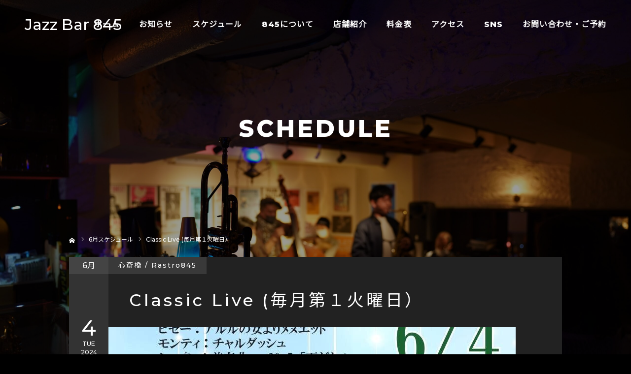

--- FILE ---
content_type: text/html; charset=UTF-8
request_url: https://jazz845.jp/schedule/classic-live-%E6%AF%8E%E6%9C%88%E7%AC%AC%EF%BC%91%E7%81%AB%E6%9B%9C%E6%97%A5%EF%BC%89/
body_size: 14401
content:
	 
	 
<!DOCTYPE html>
<html class="pc" lang="ja">
<head prefix="og: http://ogp.me/ns# fb: http://ogp.me/ns/fb#">
<meta charset="UTF-8">
<!--[if IE]><meta http-equiv="X-UA-Compatible" content="IE=edge"><![endif]-->
<meta name="viewport" content="width=device-width">
<meta name="format-detection" content="telephone=no">
<title>Classic Live (毎月第１火曜日） | Jazz Bar 845</title>
<meta name="description" content="難波・心斎橋のジャズバー">
<link rel="pingback" href="https://jazz845.jp/xmlrpc.php">
<meta name='robots' content='max-image-preview:large' />
<meta property="og:type" content="article">
<meta property="og:url" content="https://jazz845.jp/schedule/classic-live-%E6%AF%8E%E6%9C%88%E7%AC%AC%EF%BC%91%E7%81%AB%E6%9B%9C%E6%97%A5%EF%BC%89/">
<meta property="og:title" content="Classic Live (毎月第１火曜日） &#8211; Jazz Bar 845">
<meta property="og:description" content="難波・心斎橋のジャズバー">
<meta property="og:site_name" content="Jazz Bar 845">
<meta property="og:image" content="https://jazz845.jp/wp-content/uploads/2024/05/rastro-240604.jpg">
<meta property="og:image:secure_url" content="https://jazz845.jp/wp-content/uploads/2024/05/rastro-240604.jpg"> 
<meta property="og:image:width" content="826"> 
<meta property="og:image:height" content="1169">
<link rel="alternate" type="application/rss+xml" title="Jazz Bar 845 &raquo; フィード" href="https://jazz845.jp/feed/" />
<link rel="alternate" type="application/rss+xml" title="Jazz Bar 845 &raquo; コメントフィード" href="https://jazz845.jp/comments/feed/" />
<link rel="alternate" title="oEmbed (JSON)" type="application/json+oembed" href="https://jazz845.jp/wp-json/oembed/1.0/embed?url=https%3A%2F%2Fjazz845.jp%2Fschedule%2Fclassic-live-%25e6%25af%258e%25e6%259c%2588%25e7%25ac%25ac%25ef%25bc%2591%25e7%2581%25ab%25e6%259b%259c%25e6%2597%25a5%25ef%25bc%2589%2F" />
<link rel="alternate" title="oEmbed (XML)" type="text/xml+oembed" href="https://jazz845.jp/wp-json/oembed/1.0/embed?url=https%3A%2F%2Fjazz845.jp%2Fschedule%2Fclassic-live-%25e6%25af%258e%25e6%259c%2588%25e7%25ac%25ac%25ef%25bc%2591%25e7%2581%25ab%25e6%259b%259c%25e6%2597%25a5%25ef%25bc%2589%2F&#038;format=xml" />
<style id='wp-img-auto-sizes-contain-inline-css' type='text/css'>
img:is([sizes=auto i],[sizes^="auto," i]){contain-intrinsic-size:3000px 1500px}
/*# sourceURL=wp-img-auto-sizes-contain-inline-css */
</style>
<link rel='stylesheet' id='style-css' href='https://jazz845.jp/wp-content/themes/diva_tcd066/style.css?ver=1.5.2' type='text/css' media='all' />
<style id='wp-emoji-styles-inline-css' type='text/css'>

	img.wp-smiley, img.emoji {
		display: inline !important;
		border: none !important;
		box-shadow: none !important;
		height: 1em !important;
		width: 1em !important;
		margin: 0 0.07em !important;
		vertical-align: -0.1em !important;
		background: none !important;
		padding: 0 !important;
	}
/*# sourceURL=wp-emoji-styles-inline-css */
</style>
<style id='wp-block-library-inline-css' type='text/css'>
:root{--wp-block-synced-color:#7a00df;--wp-block-synced-color--rgb:122,0,223;--wp-bound-block-color:var(--wp-block-synced-color);--wp-editor-canvas-background:#ddd;--wp-admin-theme-color:#007cba;--wp-admin-theme-color--rgb:0,124,186;--wp-admin-theme-color-darker-10:#006ba1;--wp-admin-theme-color-darker-10--rgb:0,107,160.5;--wp-admin-theme-color-darker-20:#005a87;--wp-admin-theme-color-darker-20--rgb:0,90,135;--wp-admin-border-width-focus:2px}@media (min-resolution:192dpi){:root{--wp-admin-border-width-focus:1.5px}}.wp-element-button{cursor:pointer}:root .has-very-light-gray-background-color{background-color:#eee}:root .has-very-dark-gray-background-color{background-color:#313131}:root .has-very-light-gray-color{color:#eee}:root .has-very-dark-gray-color{color:#313131}:root .has-vivid-green-cyan-to-vivid-cyan-blue-gradient-background{background:linear-gradient(135deg,#00d084,#0693e3)}:root .has-purple-crush-gradient-background{background:linear-gradient(135deg,#34e2e4,#4721fb 50%,#ab1dfe)}:root .has-hazy-dawn-gradient-background{background:linear-gradient(135deg,#faaca8,#dad0ec)}:root .has-subdued-olive-gradient-background{background:linear-gradient(135deg,#fafae1,#67a671)}:root .has-atomic-cream-gradient-background{background:linear-gradient(135deg,#fdd79a,#004a59)}:root .has-nightshade-gradient-background{background:linear-gradient(135deg,#330968,#31cdcf)}:root .has-midnight-gradient-background{background:linear-gradient(135deg,#020381,#2874fc)}:root{--wp--preset--font-size--normal:16px;--wp--preset--font-size--huge:42px}.has-regular-font-size{font-size:1em}.has-larger-font-size{font-size:2.625em}.has-normal-font-size{font-size:var(--wp--preset--font-size--normal)}.has-huge-font-size{font-size:var(--wp--preset--font-size--huge)}.has-text-align-center{text-align:center}.has-text-align-left{text-align:left}.has-text-align-right{text-align:right}.has-fit-text{white-space:nowrap!important}#end-resizable-editor-section{display:none}.aligncenter{clear:both}.items-justified-left{justify-content:flex-start}.items-justified-center{justify-content:center}.items-justified-right{justify-content:flex-end}.items-justified-space-between{justify-content:space-between}.screen-reader-text{border:0;clip-path:inset(50%);height:1px;margin:-1px;overflow:hidden;padding:0;position:absolute;width:1px;word-wrap:normal!important}.screen-reader-text:focus{background-color:#ddd;clip-path:none;color:#444;display:block;font-size:1em;height:auto;left:5px;line-height:normal;padding:15px 23px 14px;text-decoration:none;top:5px;width:auto;z-index:100000}html :where(.has-border-color){border-style:solid}html :where([style*=border-top-color]){border-top-style:solid}html :where([style*=border-right-color]){border-right-style:solid}html :where([style*=border-bottom-color]){border-bottom-style:solid}html :where([style*=border-left-color]){border-left-style:solid}html :where([style*=border-width]){border-style:solid}html :where([style*=border-top-width]){border-top-style:solid}html :where([style*=border-right-width]){border-right-style:solid}html :where([style*=border-bottom-width]){border-bottom-style:solid}html :where([style*=border-left-width]){border-left-style:solid}html :where(img[class*=wp-image-]){height:auto;max-width:100%}:where(figure){margin:0 0 1em}html :where(.is-position-sticky){--wp-admin--admin-bar--position-offset:var(--wp-admin--admin-bar--height,0px)}@media screen and (max-width:600px){html :where(.is-position-sticky){--wp-admin--admin-bar--position-offset:0px}}

/*# sourceURL=wp-block-library-inline-css */
</style><style id='global-styles-inline-css' type='text/css'>
:root{--wp--preset--aspect-ratio--square: 1;--wp--preset--aspect-ratio--4-3: 4/3;--wp--preset--aspect-ratio--3-4: 3/4;--wp--preset--aspect-ratio--3-2: 3/2;--wp--preset--aspect-ratio--2-3: 2/3;--wp--preset--aspect-ratio--16-9: 16/9;--wp--preset--aspect-ratio--9-16: 9/16;--wp--preset--color--black: #000000;--wp--preset--color--cyan-bluish-gray: #abb8c3;--wp--preset--color--white: #ffffff;--wp--preset--color--pale-pink: #f78da7;--wp--preset--color--vivid-red: #cf2e2e;--wp--preset--color--luminous-vivid-orange: #ff6900;--wp--preset--color--luminous-vivid-amber: #fcb900;--wp--preset--color--light-green-cyan: #7bdcb5;--wp--preset--color--vivid-green-cyan: #00d084;--wp--preset--color--pale-cyan-blue: #8ed1fc;--wp--preset--color--vivid-cyan-blue: #0693e3;--wp--preset--color--vivid-purple: #9b51e0;--wp--preset--gradient--vivid-cyan-blue-to-vivid-purple: linear-gradient(135deg,rgb(6,147,227) 0%,rgb(155,81,224) 100%);--wp--preset--gradient--light-green-cyan-to-vivid-green-cyan: linear-gradient(135deg,rgb(122,220,180) 0%,rgb(0,208,130) 100%);--wp--preset--gradient--luminous-vivid-amber-to-luminous-vivid-orange: linear-gradient(135deg,rgb(252,185,0) 0%,rgb(255,105,0) 100%);--wp--preset--gradient--luminous-vivid-orange-to-vivid-red: linear-gradient(135deg,rgb(255,105,0) 0%,rgb(207,46,46) 100%);--wp--preset--gradient--very-light-gray-to-cyan-bluish-gray: linear-gradient(135deg,rgb(238,238,238) 0%,rgb(169,184,195) 100%);--wp--preset--gradient--cool-to-warm-spectrum: linear-gradient(135deg,rgb(74,234,220) 0%,rgb(151,120,209) 20%,rgb(207,42,186) 40%,rgb(238,44,130) 60%,rgb(251,105,98) 80%,rgb(254,248,76) 100%);--wp--preset--gradient--blush-light-purple: linear-gradient(135deg,rgb(255,206,236) 0%,rgb(152,150,240) 100%);--wp--preset--gradient--blush-bordeaux: linear-gradient(135deg,rgb(254,205,165) 0%,rgb(254,45,45) 50%,rgb(107,0,62) 100%);--wp--preset--gradient--luminous-dusk: linear-gradient(135deg,rgb(255,203,112) 0%,rgb(199,81,192) 50%,rgb(65,88,208) 100%);--wp--preset--gradient--pale-ocean: linear-gradient(135deg,rgb(255,245,203) 0%,rgb(182,227,212) 50%,rgb(51,167,181) 100%);--wp--preset--gradient--electric-grass: linear-gradient(135deg,rgb(202,248,128) 0%,rgb(113,206,126) 100%);--wp--preset--gradient--midnight: linear-gradient(135deg,rgb(2,3,129) 0%,rgb(40,116,252) 100%);--wp--preset--font-size--small: 13px;--wp--preset--font-size--medium: 20px;--wp--preset--font-size--large: 36px;--wp--preset--font-size--x-large: 42px;--wp--preset--spacing--20: 0.44rem;--wp--preset--spacing--30: 0.67rem;--wp--preset--spacing--40: 1rem;--wp--preset--spacing--50: 1.5rem;--wp--preset--spacing--60: 2.25rem;--wp--preset--spacing--70: 3.38rem;--wp--preset--spacing--80: 5.06rem;--wp--preset--shadow--natural: 6px 6px 9px rgba(0, 0, 0, 0.2);--wp--preset--shadow--deep: 12px 12px 50px rgba(0, 0, 0, 0.4);--wp--preset--shadow--sharp: 6px 6px 0px rgba(0, 0, 0, 0.2);--wp--preset--shadow--outlined: 6px 6px 0px -3px rgb(255, 255, 255), 6px 6px rgb(0, 0, 0);--wp--preset--shadow--crisp: 6px 6px 0px rgb(0, 0, 0);}:where(.is-layout-flex){gap: 0.5em;}:where(.is-layout-grid){gap: 0.5em;}body .is-layout-flex{display: flex;}.is-layout-flex{flex-wrap: wrap;align-items: center;}.is-layout-flex > :is(*, div){margin: 0;}body .is-layout-grid{display: grid;}.is-layout-grid > :is(*, div){margin: 0;}:where(.wp-block-columns.is-layout-flex){gap: 2em;}:where(.wp-block-columns.is-layout-grid){gap: 2em;}:where(.wp-block-post-template.is-layout-flex){gap: 1.25em;}:where(.wp-block-post-template.is-layout-grid){gap: 1.25em;}.has-black-color{color: var(--wp--preset--color--black) !important;}.has-cyan-bluish-gray-color{color: var(--wp--preset--color--cyan-bluish-gray) !important;}.has-white-color{color: var(--wp--preset--color--white) !important;}.has-pale-pink-color{color: var(--wp--preset--color--pale-pink) !important;}.has-vivid-red-color{color: var(--wp--preset--color--vivid-red) !important;}.has-luminous-vivid-orange-color{color: var(--wp--preset--color--luminous-vivid-orange) !important;}.has-luminous-vivid-amber-color{color: var(--wp--preset--color--luminous-vivid-amber) !important;}.has-light-green-cyan-color{color: var(--wp--preset--color--light-green-cyan) !important;}.has-vivid-green-cyan-color{color: var(--wp--preset--color--vivid-green-cyan) !important;}.has-pale-cyan-blue-color{color: var(--wp--preset--color--pale-cyan-blue) !important;}.has-vivid-cyan-blue-color{color: var(--wp--preset--color--vivid-cyan-blue) !important;}.has-vivid-purple-color{color: var(--wp--preset--color--vivid-purple) !important;}.has-black-background-color{background-color: var(--wp--preset--color--black) !important;}.has-cyan-bluish-gray-background-color{background-color: var(--wp--preset--color--cyan-bluish-gray) !important;}.has-white-background-color{background-color: var(--wp--preset--color--white) !important;}.has-pale-pink-background-color{background-color: var(--wp--preset--color--pale-pink) !important;}.has-vivid-red-background-color{background-color: var(--wp--preset--color--vivid-red) !important;}.has-luminous-vivid-orange-background-color{background-color: var(--wp--preset--color--luminous-vivid-orange) !important;}.has-luminous-vivid-amber-background-color{background-color: var(--wp--preset--color--luminous-vivid-amber) !important;}.has-light-green-cyan-background-color{background-color: var(--wp--preset--color--light-green-cyan) !important;}.has-vivid-green-cyan-background-color{background-color: var(--wp--preset--color--vivid-green-cyan) !important;}.has-pale-cyan-blue-background-color{background-color: var(--wp--preset--color--pale-cyan-blue) !important;}.has-vivid-cyan-blue-background-color{background-color: var(--wp--preset--color--vivid-cyan-blue) !important;}.has-vivid-purple-background-color{background-color: var(--wp--preset--color--vivid-purple) !important;}.has-black-border-color{border-color: var(--wp--preset--color--black) !important;}.has-cyan-bluish-gray-border-color{border-color: var(--wp--preset--color--cyan-bluish-gray) !important;}.has-white-border-color{border-color: var(--wp--preset--color--white) !important;}.has-pale-pink-border-color{border-color: var(--wp--preset--color--pale-pink) !important;}.has-vivid-red-border-color{border-color: var(--wp--preset--color--vivid-red) !important;}.has-luminous-vivid-orange-border-color{border-color: var(--wp--preset--color--luminous-vivid-orange) !important;}.has-luminous-vivid-amber-border-color{border-color: var(--wp--preset--color--luminous-vivid-amber) !important;}.has-light-green-cyan-border-color{border-color: var(--wp--preset--color--light-green-cyan) !important;}.has-vivid-green-cyan-border-color{border-color: var(--wp--preset--color--vivid-green-cyan) !important;}.has-pale-cyan-blue-border-color{border-color: var(--wp--preset--color--pale-cyan-blue) !important;}.has-vivid-cyan-blue-border-color{border-color: var(--wp--preset--color--vivid-cyan-blue) !important;}.has-vivid-purple-border-color{border-color: var(--wp--preset--color--vivid-purple) !important;}.has-vivid-cyan-blue-to-vivid-purple-gradient-background{background: var(--wp--preset--gradient--vivid-cyan-blue-to-vivid-purple) !important;}.has-light-green-cyan-to-vivid-green-cyan-gradient-background{background: var(--wp--preset--gradient--light-green-cyan-to-vivid-green-cyan) !important;}.has-luminous-vivid-amber-to-luminous-vivid-orange-gradient-background{background: var(--wp--preset--gradient--luminous-vivid-amber-to-luminous-vivid-orange) !important;}.has-luminous-vivid-orange-to-vivid-red-gradient-background{background: var(--wp--preset--gradient--luminous-vivid-orange-to-vivid-red) !important;}.has-very-light-gray-to-cyan-bluish-gray-gradient-background{background: var(--wp--preset--gradient--very-light-gray-to-cyan-bluish-gray) !important;}.has-cool-to-warm-spectrum-gradient-background{background: var(--wp--preset--gradient--cool-to-warm-spectrum) !important;}.has-blush-light-purple-gradient-background{background: var(--wp--preset--gradient--blush-light-purple) !important;}.has-blush-bordeaux-gradient-background{background: var(--wp--preset--gradient--blush-bordeaux) !important;}.has-luminous-dusk-gradient-background{background: var(--wp--preset--gradient--luminous-dusk) !important;}.has-pale-ocean-gradient-background{background: var(--wp--preset--gradient--pale-ocean) !important;}.has-electric-grass-gradient-background{background: var(--wp--preset--gradient--electric-grass) !important;}.has-midnight-gradient-background{background: var(--wp--preset--gradient--midnight) !important;}.has-small-font-size{font-size: var(--wp--preset--font-size--small) !important;}.has-medium-font-size{font-size: var(--wp--preset--font-size--medium) !important;}.has-large-font-size{font-size: var(--wp--preset--font-size--large) !important;}.has-x-large-font-size{font-size: var(--wp--preset--font-size--x-large) !important;}
/*# sourceURL=global-styles-inline-css */
</style>

<style id='classic-theme-styles-inline-css' type='text/css'>
/*! This file is auto-generated */
.wp-block-button__link{color:#fff;background-color:#32373c;border-radius:9999px;box-shadow:none;text-decoration:none;padding:calc(.667em + 2px) calc(1.333em + 2px);font-size:1.125em}.wp-block-file__button{background:#32373c;color:#fff;text-decoration:none}
/*# sourceURL=/wp-includes/css/classic-themes.min.css */
</style>
<link rel='stylesheet' id='contact-form-7-css' href='https://jazz845.jp/wp-content/plugins/contact-form-7/includes/css/styles.css?ver=5.8.2' type='text/css' media='all' />
<link rel='stylesheet' id='whats-new-style-css' href='https://jazz845.jp/wp-content/plugins/whats-new-genarator/whats-new.css?ver=2.0.2' type='text/css' media='all' />
<!--n2css--><script type="text/javascript" src="https://jazz845.jp/wp-includes/js/jquery/jquery.min.js?ver=3.7.1" id="jquery-core-js"></script>
<script type="text/javascript" src="https://jazz845.jp/wp-includes/js/jquery/jquery-migrate.min.js?ver=3.4.1" id="jquery-migrate-js"></script>
<link rel="https://api.w.org/" href="https://jazz845.jp/wp-json/" /><link rel="canonical" href="https://jazz845.jp/schedule/classic-live-%e6%af%8e%e6%9c%88%e7%ac%ac%ef%bc%91%e7%81%ab%e6%9b%9c%e6%97%a5%ef%bc%89/" />
<link rel='shortlink' href='https://jazz845.jp/?p=2969' />

<link rel="stylesheet" href="https://jazz845.jp/wp-content/themes/diva_tcd066/css/design-plus.css?ver=1.5.2">
<link rel="stylesheet" href="https://jazz845.jp/wp-content/themes/diva_tcd066/css/sns-botton.css?ver=1.5.2">
<link rel="stylesheet" media="screen and (max-width:1230px)" href="https://jazz845.jp/wp-content/themes/diva_tcd066/css/responsive.css?ver=1.5.2">
<link rel="stylesheet" media="screen and (max-width:1230px)" href="https://jazz845.jp/wp-content/themes/diva_tcd066/css/footer-bar.css?ver=1.5.2">

<script src="https://jazz845.jp/wp-content/themes/diva_tcd066/js/jquery.easing.1.4.js?ver=1.5.2"></script>
<script src="https://jazz845.jp/wp-content/themes/diva_tcd066/js/jscript.js?ver=1.5.2"></script>
<script src="https://jazz845.jp/wp-content/themes/diva_tcd066/js/comment.js?ver=1.5.2"></script>
<script src="https://jazz845.jp/wp-content/themes/diva_tcd066/js/header_fix.js?ver=1.5.2"></script>

<style type="text/css">

body, input, textarea { font-family: "Segoe UI", Verdana, "游ゴシック", YuGothic, "Hiragino Kaku Gothic ProN", Meiryo, sans-serif; }

.rich_font, .p-vertical { font-family: "Hiragino Sans", "ヒラギノ角ゴ ProN", "Hiragino Kaku Gothic ProN", "游ゴシック", YuGothic, "メイリオ", Meiryo, sans-serif; font-weight:500; }

.rich_font_type1 { font-family: Arial, "Hiragino Kaku Gothic ProN", "ヒラギノ角ゴ ProN W3", "メイリオ", Meiryo, sans-serif; }
.rich_font_type2 { font-family: "Hiragino Sans", "ヒラギノ角ゴ ProN", "Hiragino Kaku Gothic ProN", "游ゴシック", YuGothic, "メイリオ", Meiryo, sans-serif; font-weight:500; }
.rich_font_type3 { font-family: "Times New Roman" , "游明朝" , "Yu Mincho" , "游明朝体" , "YuMincho" , "ヒラギノ明朝 Pro W3" , "Hiragino Mincho Pro" , "HiraMinProN-W3" , "HGS明朝E" , "ＭＳ Ｐ明朝" , "MS PMincho" , serif; font-weight:500; }

#header_image_for_404 .headline { font-family: "Times New Roman" , "游明朝" , "Yu Mincho" , "游明朝体" , "YuMincho" , "ヒラギノ明朝 Pro W3" , "Hiragino Mincho Pro" , "HiraMinProN-W3" , "HGS明朝E" , "ＭＳ Ｐ明朝" , "MS PMincho" , serif; font-weight:500; }


body { background:#000000; }
#page_header .overlay { background:rgba(0,0,0,0.4); }
#container:after { background:url(https://jazz845.jp/wp-content/uploads/2022/03/DSC01338-min-scaled.jpg) no-repeat center top; background-size:cover; }
@media screen and (max-width:1230px) {
  #container:after { background:none; }
  #page_header_mobile { background:url(https://jazz845.jp/wp-content/uploads/2022/03/DSC01338-min-scaled.jpg) no-repeat center top; background-size:cover; }
}
@media screen and (max-width:600px) {
  #page_header_mobile { background:url(https://jazz845.jp/wp-content/uploads/2022/03/DSC01338-min-scaled.jpg) no-repeat center top; background-size:cover; }
}
#page_header #page_title { font-size:48px; color:#FFFFFF; }
#event_single #event_date, #event_archive_list .event_date { background:#333333; color:#FFFFFF; }
#event_single #event_date .month { background:#444444; }
#event_category span, #event_archive_list .event_category span { background:rgba(68,68,68,0.7); color:#FFFFFF; }
a.event_button { background:#444444; color:#FFFFFF; }
a.event_button:hover, a.event_button.active { background:#007270; color:#FFFFFF; }
#event_title { font-size:34px; }
#event_single .post_content, #spec_field { font-size:16px; }
#spec_field { border-color:#444444; }
#event_list .headline { font-size:18px; }
#event_archive_header, #event_archive_category, #event_archive_list .item, #event_archive_list .data { border-color:#000000;  }
#event_archive_list:before { background-color:#000000; }
#event_archive_list .title a { color:#FFFFFF; }
#event_archive_list .excerpt { color:#999999;  }
@media screen and (max-width:950px) {
  #page_header #page_title { font-size:32px; }
  #event_title { font-size:16px; }
  #event_single .post_content, #spec_field { font-size:12px; }
  #event_list .headline { font-size:16px; }
}

.author_profile a.avatar img, .animate_image img {
  width:100%; height:auto;
  -webkit-transition: transform  0.75s ease;
  transition: transform  0.75s ease;
}
.author_profile a.avatar:hover img, .animate_image:hover img {
  -webkit-transform: scale(1.2);
  transform: scale(1.2);
}


.main_color, #submit_comment, #comment_textarea textarea, #guest_info input, #trackback_url_area input,
.page_navi a, .page_navi a:hover, .page_navi span, .c-pw__box-input, .c-pw__btn.c-pw__btn--submit {
  background-color: #222222 !important;
}
.comment {
  border-color: #222222 !important;
}

.collapse_category_list li a:before {
  border-color: transparent transparent transparent #222222;
}

.slider_nav .swiper-slide-active, .slider_nav .swiper-slide:hover {
  box-shadow:inset 0 0 0 5px #222222;
}

#p_readmore .button, .p-dropdown__title, .p-dropdown__list li a, .author_profile, #post_meta_bottom, #wp-calendar td a,
#next_prev_post a, #related_post .headline, #comment_headline, #comment_tab a, #comment_tab p, .comment, .comment_form_wrapper, .tcd_category_list a,
#recent_news .item a, #news_archive .item .link, #gallery_archive .link, #footer_slider, .footer_slider .title a, .mobile #event_single_list .headline,
.styled_post_list2 li, #access_data_list, .mobile body.light_color .page_navi a, #recent_news .headline, #post_pagination a, #post_pagination p, .c-pw__box, .c-pw__btn, .google_search form, .widget_search form {
  background-color: #02557d !important;
}

.post_content blockquote, .comment_form_wrapper,
.google_search form, .widget_search form {
  border-color: #02557d !important;
}

#recent_news .item a:hover, #news_archive .item .link:hover, #gallery_archive .link:hover {
  background-color: #baa507 !important;
}

#return_top a:hover, .next_page_link a:hover, .collapse_category_list li a:hover .count, .pb_spec_table_button a:hover,
#wp-calendar td a:hover, #wp-calendar #prev a:hover, #wp-calendar #next a:hover, .mobile #global_menu li a:hover, #mobile_menu .close_button:hover,
#post_pagination p, .page_navi a:hover, .page_navi span.current, .tcd_user_profile_widget .button a:hover, #submit_comment:hover,
#header_slider .slick-dots button:hover::before, #header_slider .slick-dots .slick-active button::before, #previous_next_page a:hover, #next_prev_post a:hover,
#post_pagination a:hover, #slide_menu a span.count, .tcdw_custom_drop_menu a:hover, #p_readmore .button:hover, #comment_tab a:hover,
.tcd_category_list li a:hover .count, .widget_tab_post_list_button a:hover, #author_list_page .archive_button a:hover, .footer_slider .title a:hover,
.p-dropdown__title:hover, .p-dropdown__list li a:hover, .tcd_category_list a:hover, #comment_tab li.active a, #comment_header #comment_closed p,
.event_list_widget .main_link:hover .link, .mobile body.light_color .page_navi a:hover, .c-pw__btn--submit:hover, .c-pw__btn:hover {
  background-color: #007270 !important;
}

#comment_tab a:hover, #comment_tab li.active a, #comment_header #comment_closed p, #comment_textarea textarea:focus, #guest_info input:focus,
#post_pagination a:hover, .tcdw_custom_drop_menu a:hover, #comment_textarea textarea:focus, #guest_info input:focus, .widget_tab_post_list_button a:hover,
#post_pagination p, .page_navi span.current {
  border-color: #007270 !important;
}

#comment_tab li.active a:after, #comment_header #comment_closed p:after {
  border-color:#007270 transparent transparent transparent;
}

body, a {
  color: #FFFFFF;
}
.mobile #blog_archive .title a, #post_pagination a, #post_pagination p {
  color: #FFFFFF !important;
}

#searchform .submit_button:before, #searchform #s {
  color: #FFFFFF;
}

.post_content a, .custom-html-widget a {
  color: #04a2ce;
}

#bread_crumb li, #bread_crumb li.home a:after, #bread_crumb li a {
  color: #FFFFFF;
}

a:hover, #bread_crumb li.home a:hover:after, .tcd_category_list li a:hover, #footer_social_link li a:hover:before, .author_profile .author_link li a:hover:before, #bread_crumb a:hover, #event_archive_list .title a:hover .post_content a:hover, .cardlink_title a:hover, #searchform .submit_button:hover:before {
  color:#888888;
}

.mobile #blog_archive .title a:hover, #post_meta_top a:hover, #blog_archive .meta a:hover {
  color:#888888 !important;
}

.pc #global_menu a, .pc .home #global_menu > ul > li.current-menu-item > a {
  color: #FFFFFF !important;
}
.pc #global_menu a:hover, .pc #global_menu > ul > li.active > a, .pc #global_menu > ul > li.current-menu-item > a, .pc .home #global_menu > ul > li.current-menu-item > a:hover {
  color: #888888 !important;
}
.pc #global_menu ul ul a {
  color: #FFFFFF !important; background-color: #222222 !important;
}
.pc #global_menu ul ul a:hover {
  color: #FFFFFF !important; background-color: #004344 !important;
}

.mobile .main_color, .mobile .page_navi {
  background:#000000 !important;
}
#footer_bottom {
  background:rgba(0,0,0,1);
  color: #FFFFFF;
}
#footer_bottom a {
  color: #FFFFFF;
}
#footer_bottom a:hover {
  color: #888888;
}
.mobile #copyright {
  background:#000000 !important;
  color: #FFFFFF;
}
@media screen and (max-width:1230px) {
  #footer_bottom { background:#111111; }
}

.pc .header_fix #header {
  background:rgba(34,34,34,1);
}
.pc .header_fix #header:hover {
  background:rgba(34,34,34,1);
}
#header_logo a, .pc .header_fix #global_menu > ul > li > a, .pc .home.header_fix #global_menu > ul > li.current-menu-item > a {
  color:#FFFFFF;
}
#header_logo a:hover, .pc .header_fix #global_menu > ul > li > a:hover, .pc .header_fix #global_menu > ul > li.current-menu-item > a {
  color:#888888;
}
.mobile #header {
  -webkit-transition: all 0.3s ease-in-out; transition: all 0.3s ease-in-out;
  background:rgba(0,0,0,1);
}
.mobile #header:hover {
  background:rgba(0,0,0,1);
}
.mobile #header a, .mobile #menu_button {
  color:#FFFFFF;
}
.mobile #header a:hover, .mobile #menu_button:hover {
  color:#888888;
}
.style2a {
  border-bottom-color: #FFFFFF !important;
}
.style2b {
  background-color: #baa507 !important; color:#FFFFFF !important; color: #fff !important;
}
.style3b {
  border-color: #baa507 !important; background-color: #baa507; border-top-color: #000 !important; color: #FFFFFF !important;
}
.style4a {
  border-left-color: #FFFFFF !important;
}
.style4b {
  border-left-color: #FFFFFF !important; background-color: transparent!important;
}
.style4b:after {
  border-color: #02557d !important;
}
.style5a, .well, .well3 {
  color: #000;
}
.post_content table:not(.pb_simple_table) th {
  background-color: #02557d !important;
}
.post_content td, .post_content th {
  border-color: #baa507 !important;
}

#site_wrap { display:none; }
#site_loader_overlay {
  background: #fff;
  opacity: 1;
  position: fixed;
  top: 0px;
  left: 0px;
  width: 100%;
  height: 100%;
  width: 100vw;
  height: 100vh;
  z-index: 99999;
}
#site_loader_animation {
  width: 100%;
  min-width: 160px;
  font-size: 16px;
  text-align: center;
  position: fixed;
  top: 50%;
  left: 0;
  opacity: 0;
  -ms-filter: "progid:DXImageTransform.Microsoft.Alpha(Opacity=0)";
  filter: alpha(opacity=0);
  -webkit-animation: loading-dots-fadein .5s linear forwards;
  -moz-animation: loading-dots-fadein .5s linear forwards;
  -o-animation: loading-dots-fadein .5s linear forwards;
  -ms-animation: loading-dots-fadein .5s linear forwards;
  animation: loading-dots-fadein .5s linear forwards;
}
#site_loader_animation i {
  width: .5em;
  height: .5em;
  display: inline-block;
  vertical-align: middle;
  background: #e0e0e0;
  -webkit-border-radius: 50%;
  border-radius: 50%;
  margin: 0 .25em;
  background: #02557d;
  -webkit-animation: loading-dots-middle-dots .5s linear infinite;
  -moz-animation: loading-dots-middle-dots .5s linear infinite;
  -ms-animation: loading-dots-middle-dots .5s linear infinite;
  -o-animation: loading-dots-middle-dots .5s linear infinite;
  animation: loading-dots-middle-dots .5s linear infinite;
}
#site_loader_animation i:first-child {
  -webkit-animation: loading-dots-first-dot .5s infinite;
  -moz-animation: loading-dots-first-dot .5s linear infinite;
  -ms-animation: loading-dots-first-dot .5s linear infinite;
  -o-animation: loading-dots-first-dot .5s linear infinite;
  animation: loading-dots-first-dot .5s linear infinite;
  -ms-filter: "progid:DXImageTransform.Microsoft.Alpha(Opacity=0)";
  opacity: 0;
  filter: alpha(opacity=0);
  -webkit-transform: translate(-1em);
  -moz-transform: translate(-1em);
  -ms-transform: translate(-1em);
  -o-transform: translate(-1em);
  transform: translate(-1em);
}
#site_loader_animation i:last-child {
  -webkit-animation: loading-dots-last-dot .5s linear infinite;
  -moz-animation: loading-dots-last-dot .5s linear infinite;
  -ms-animation: loading-dots-last-dot .5s linear infinite;
  -o-animation: loading-dots-last-dot .5s linear infinite;
  animation: loading-dots-last-dot .5s linear infinite;
}
@-webkit-keyframes loading-dots-fadein{100%{opacity:1;-ms-filter:none;filter:none}}
@-moz-keyframes loading-dots-fadein{100%{opacity:1;-ms-filter:none;filter:none}}
@-o-keyframes loading-dots-fadein{100%{opacity:1;-ms-filter:none;filter:none}}
@keyframes loading-dots-fadein{100%{opacity:1;-ms-filter:none;filter:none}}
@-webkit-keyframes loading-dots-first-dot{100%{-webkit-transform:translate(1em);-moz-transform:translate(1em);-o-transform:translate(1em);-ms-transform:translate(1em);transform:translate(1em);opacity:1;-ms-filter:none;filter:none}}
@-moz-keyframes loading-dots-first-dot{100%{-webkit-transform:translate(1em);-moz-transform:translate(1em);-o-transform:translate(1em);-ms-transform:translate(1em);transform:translate(1em);opacity:1;-ms-filter:none;filter:none}}
@-o-keyframes loading-dots-first-dot{100%{-webkit-transform:translate(1em);-moz-transform:translate(1em);-o-transform:translate(1em);-ms-transform:translate(1em);transform:translate(1em);opacity:1;-ms-filter:none;filter:none}}
@keyframes loading-dots-first-dot{100%{-webkit-transform:translate(1em);-moz-transform:translate(1em);-o-transform:translate(1em);-ms-transform:translate(1em);transform:translate(1em);opacity:1;-ms-filter:none;filter:none}}
@-webkit-keyframes loading-dots-middle-dots{100%{-webkit-transform:translate(1em);-moz-transform:translate(1em);-o-transform:translate(1em);-ms-transform:translate(1em);transform:translate(1em)}}
@-moz-keyframes loading-dots-middle-dots{100%{-webkit-transform:translate(1em);-moz-transform:translate(1em);-o-transform:translate(1em);-ms-transform:translate(1em);transform:translate(1em)}}
@-o-keyframes loading-dots-middle-dots{100%{-webkit-transform:translate(1em);-moz-transform:translate(1em);-o-transform:translate(1em);-ms-transform:translate(1em);transform:translate(1em)}}
@keyframes loading-dots-middle-dots{100%{-webkit-transform:translate(1em);-moz-transform:translate(1em);-o-transform:translate(1em);-ms-transform:translate(1em);transform:translate(1em)}}
@-webkit-keyframes loading-dots-last-dot{100%{-webkit-transform:translate(2em);-moz-transform:translate(2em);-o-transform:translate(2em);-ms-transform:translate(2em);transform:translate(2em);opacity:0;-ms-filter:"progid:DXImageTransform.Microsoft.Alpha(Opacity=0)";filter:alpha(opacity=0)}}
@-moz-keyframes loading-dots-last-dot{100%{-webkit-transform:translate(2em);-moz-transform:translate(2em);-o-transform:translate(2em);-ms-transform:translate(2em);transform:translate(2em);opacity:0;-ms-filter:"progid:DXImageTransform.Microsoft.Alpha(Opacity=0)";filter:alpha(opacity=0)}}
@-o-keyframes loading-dots-last-dot{100%{-webkit-transform:translate(2em);-moz-transform:translate(2em);-o-transform:translate(2em);-ms-transform:translate(2em);transform:translate(2em);opacity:0;-ms-filter:"progid:DXImageTransform.Microsoft.Alpha(Opacity=0)";filter:alpha(opacity=0)}}
@keyframes loading-dots-last-dot{100%{-webkit-transform:translate(2em);-moz-transform:translate(2em);-o-transform:translate(2em);-ms-transform:translate(2em);transform:translate(2em);opacity:0;-ms-filter:"progid:DXImageTransform.Microsoft.Alpha(Opacity=0)";filter:alpha(opacity=0)}}
@media only screen and (max-width: 767px) {
  #site_loader_animation i  { width: 0.25em; height: 0.25em; margin: 0 0.125em; }
}



</style>



		<style type="text/css" id="wp-custom-css">
			*,
.rich_font_type1,
.rich_font_type2,
#header_image_for_404 .headline{
	font-family:'Montserrat',"Noto Sans JP","Yu Gothic", "游ゴシック", YuGothic, "游ゴシック体", "ヒラギノ角ゴ Pro W3",'Hiragino Kaku Gothic Pro W3','Hiragino Kaku Gothic ProN',Meiryo,sans-serif;
	scroll-behavior: smooth;
}
#page_header #page_title span{
	font-size: 1.5em;
}
#event_archive_list .data_inner{
	padding: 0 24px;
	top:50%;
}
#event_archive_list .title{
	line-height:1.4;
	font-size: 22px;
}
.post_content a, .custom-html-widget a{
	color: #DD9933;
}
.name{
	font-size:1.5em;
}
.subname{
	font-size:.5em;
}
.rich_font_type1,
.rich_font_type2{
	font-weight: 600;
	letter-spacing: 5px;
}
.pc #global_menu > ul > li > a{
	font-size: 1rem;
	font-weight: 600;
	letter-spacing: 1px;
}

.pc #global_menu ul ul{
	width: 180px;
}
.pc #global_menu ul ul a{
	width: 210px;
}

#event_archive_category li a,
#event_category span, #event_archive_list .event_category span{
	letter-spacing: 2px;
}
.col6{
	width: 48%;
	float: left;
}
.first{
	margin: 0;
}
.charge{
	position: relative;
	bottom: 65px;
	color:#fff;
	line-height: 1.2;
	z-index: 9999;
}
.c-title span{
	font-size: 8px;
}
.table-c{
	background: #baa507;
	padding: 1.2% 1% 1.8%;
}

.join-c,
.viewing-c{
	display: none;
	background: #baa507;
	width: 100%;
	float: left;
	padding: 1.2% 1% 1.8%;
}
.viewing-c{
	display: none;
}
.join-c{
	background: #02557D;
}
.music-c{
	background: #02557D;
	padding: 1.2% 1.01% 1.8%;
}
.c-title{
	font-size: 14px;
	text-align: center;
}
.post_content li, .post_content dt, .post_content dd{
	line-height: 1.5;
}

.wpcf7{
	background: Transparent;
	color: #fff;
	border: none;
}
.post_content .wpcf7 table:not(.pb_simple_table) th{
	background: Transparent!important;
}
.wpcf7 th,
.wpcf7 td{
	vertical-align: middle;
	border: 1px solid #999!important;
}
.simcal-event-details,
.simcal-tooltip-content{
	color: #444
}
@media screen and (max-width:950px){
	.charge{
		bottom: 65px;
	}
}
@media screen and (max-width:768px){
	.col6{
		width: 100%;
	}
	.charge .col6{
		width: 48%;
		float: left;
	}
	.charge{
		bottom: 64px;
	}
	.table-c,
	.music-c{
		letter-spacing: 0;
	}
}
@media screen and (min-width:701px){
	.sp,
	.member{ display:none }
	.post-charge .table-c,
	.post-charge .join-c,
	.post-charge .viewing-c,
	.post-charge .music-c{
		width: 48%;
		margin-top:18px;
		float: left;
	}
	.post_content .card span{
		line-height: 1.8;
	}

	
	.morh{
		display: inline;
		background: #444;
		padding: 3px 8px 2px;
	}
	.host{
		padding-left:8px;
		font-size: 13px;
	}
	.post-charge .c-title{
		font-size:21px;
		font-weight: bold;
		line-height: 1.4;
		letter-spacing: 1px;
		margin: 0;
	}
	.post-charge .c-title span{
		font-size:18px;
	}
}


/***** コンタクトフォーム *****/
.wpcf7{
	background:none;
	border:none;
}
.table-contactform7{
  overflow: hidden;
table-layout: fixed;
}
.wpcf7-list-item{
	margin: 0;
}
.required-contactform7{
  padding:5px 10px;
  background: #DD9933;
  color: #fff;
  border-radius: 3px;
	margin-right: 8px;
}
 
.unrequired-contactform7{
  padding: 5px 10px;
  background: #BDBDBD;
  color: #fff;
  border-radius: 3px;
	margin-right: 8px;
}
 
.table-contactform7 th{
  font-weight:bold;
	text-align:left;
	vertical-align:top;
}
 
.table-contactform7 input,
.table-contactform7 textarea{
  max-width: 95% !important;
  margin: 5px 10px 10px 5px;
}
 
.address-100 input{
  max-width: 90% !important;
  margin: 5px 10px 10px 5px;
}
 
.message-100 textarea{
  width: 100%;
  margin: 5px 10px 10px 5px;
}
 
@media screen and (min-width: 900px){
  .table-contactform7 th{
		padding-top:16px;
    width:30%;
  }
    }
     
@media screen and (max-width: 900px){
.table-contactform7{
  display:block;
}     
       
  .table-contactform7 tbody,
  .table-contactform7 tr{
    display: block;
    width: 100%;
  }
  .table-contactform7 th{
  width:100%;
  display:block;
	padding:20px 5px;
  margin: 0 auto;
  border:none;
}
.table-contactform7 td{
  display: list-item;
  list-style-type:none;
  margin:0;
  padding:0;
  width: 100%;
  border-top: none !important;
}
	.wpcf7 th,
	.wpcf7 td{
		vertical-align: middle;
		border: none!important;
	}
	.wpcf7 th{
		margin-top:24px;
		border-top: 1px solid!important;
	}
}

/*ウィジェット*/
.simcal-default-calendar-light .simcal-nav-button,
.simcal-default-calendar-light .simcal-nav-button.simcal-month-nav.simcal-next{
	color: #fff;
}
.simcal-default-calendar-light .simcal-nav-button:hover,
.simcal-default-calendar-light .simcal-nav-button.simcal-month-nav.simcal-next:hover{
	color: #DD9933;
}
.simcal-event-title{
	display: block;
	padding: 2px 6px;
	margin: 8px 0 -8px;
	background: #1E73BE;
	color: #fff;
}
.simcal-events-dots b{
	color: #DD9933!important;
}
.shikiri{
	display: block;
	width: 100%;
	height: 1px;
	background: #fff;
}


/*店舗紹介*/
a.banner{
	display: block;
	margin-top:10px;
	transition: .3s;
}
a.banner:hover{
	margin-top: 0px;
	box-shadow: 0 0px 24px #ccc;
	opacity:0.8;
}


#event_archive_category li{
	width: 30%;
}



/*スケジュール*/
#event_archive_list .event_date_inner{
	left: 40%;
	    -ms-transform: translate(-40%, -50%);
    -webkit-transform: translate(-40%, -50%);
    transform: translate(-40%, -50%);
}
#event_archive_list .date{
	font-size: 18px;
	letter-spacing: 2px;
	margin-top: -4px;
	margin-bottom: 10px;
}
.data_inner{
	line-height:1.8;
}
.start-time{
	position: relative;
	bottom: 65px;
}
.start-one,
.start-two,
.start-three{
	font-family: "Noto Sans JP";
	font-weight: bold;
	display: block;
	position: relative;
	float: left;
	padding: 3px 0 3.1px;
	border: solid 1px #007270;
	background: #fff;
	color: #007270;
	z-index: 999999999;
}
.start-one{
	width: 100%;
}
.start-two{
	width: 49%;
}
.start-three{
	width: 32.3%;
}

.one-one{
		width: 100%;
	font-family: "Noto Sans JP";
	font-weight: bold;
	padding: 0 5px;
	margin-right: 3px;
	background: #007270;
	color: #fff;
}


.two-one,
.two-two{
	width: 49%;
	font-family: "Noto Sans JP";
	font-weight: bold;
	padding: 0 5px;
	margin-right: 3px;
	background: #007270;
	color: #fff;
}

.three-one,
.three-two,
.three-three{
	font-family: "Noto Sans JP";
	font-weight: bold;
	padding: 0 5px;
	margin-right: 3px;
	background: #007270;
	color: #fff;
}
#event_archive_header .title{
	background: #baa507;
}


@media screen and (max-width:700px){
	.pc{ display:none }
		#event_archive_header, #event_archive_category, #event_archive_list .item, #event_archive_list .data{
		padding-bottom:5px;
	}
	#event_archive_header .title{
		display: block;
		float: left;
		background: #baa507;
		width: 100%;
		padding: 10px 0px;
		height: 50px;
		line-height: 50px;
	}
	#event_archive_header .nav li{
		width: 48.8%;
	}
	#event_archive_header .nav li a{
		height: 70px;
		line-height: 70px;
	}
	#event_archive_list .mobile_title{
	}
	.charge{
		position: relative;
		top: 0px;
		z-index: 9999;
	}
	#event_archive_category li a{
		width: 160px;
	}
	#event_archive_list .mobile_title{
		font-size: 14px;
		padding: 20px 8px;
	}
	.post-charge{
		margin: 24px 0;
	}
	.post-charge .c-title{
		font-size:14px;
		font-weight: bold;
		line-height: 1.4;
		letter-spacing: 1px;
		margin: 0;
		padding: 6px 0;
	}
	.post-charge .c-title span{
		font-size:16px;
	}
	
	/*アイキャッチのグラデーション削除*/
	#event_archive_list .image:after{
		display: none;
	}
	#event_archive_list .mobile_title{
		padding: 20px 8px 120px;
		background: #11111180;
	}
	.start-time{
		bottom: 0;
	}
	.member{
		position: absolute;
		bottom: 70px;
		z-index: 999;
	}
	.member .card{
		display: inline-block;
		font-size: 9px;
		padding: 4px 6px 2px;
		margin: 2px 0;
		border-radius: 15px;
		background: #fff;
		color:#111;
	}
	.morh{
		padding: 3px 8px 2px;
	}

}

@media screen and (max-width:350px){
	.start-three{
		font-size: 11px;
	}
}

#event_archive_category li a.event_button{
	font-weight: bold;
	background: #fefefe;
	font-size: 18px;
}

#event_archive_category li:first-child a.event_button{
	border: 2px solid #02557D;
	color: #02557D;
}

#event_archive_category li:first-child a.event_button:hover{
	background:#02557D;
	color: #fff;
}
#event_archive_category li:last-child a.event_button{
	border: 2px solid #007270;
	color: #007270;
}

#event_archive_category li:last-child a.event_button:hover{
	background:#007270;
	color: #fff;
}



@media screen and (max-width:700px){
	#event_archive_category{
		height: 120px;
	}
	#event_archive_category p{
		font-size: 11px;
		text-align: center;
	}
	#event_archive_category li a.event_button{
		font-size: 11px;
		letter-spacing: 1px;
}
	#event_archive_category li{
		width:50%;
	}
	#event_archive_category li a{
		width:initial;
	}
}		</style>
		<link rel="preconnect" href="https://fonts.gstatic.com">
<link href="https://fonts.googleapis.com/css2?family=Montserrat:ital,wght@0,500;0,800;1,500;1,800&display=swap" rel="stylesheet">
<link href="https://fonts.googleapis.com/css?family=Noto+Sans+JP" rel="stylesheet">
<link href="https://fonts.googleapis.com/css2?family=Archivo+Narrow:wght@600&family=Oswald:wght@600&display=swap" rel="stylesheet">
<!-- Global site tag (gtag.js) - Google Analytics -->
<script async src="https://www.googletagmanager.com/gtag/js?id=G-RJ625TNNGZ"></script>
<script>
  window.dataLayer = window.dataLayer || [];
  function gtag(){dataLayer.push(arguments);}
  gtag('js', new Date());

  gtag('config', 'G-RJ625TNNGZ');
</script>
</head>
<body data-rsssl=1 id="body" class="wp-singular event-template-default single single-event postid-2969 wp-theme-diva_tcd066 pc_header_fix mobile_header_fix header_opacity1 no_footer_slider">

<div id="site_loader_overlay">
 <div id="site_loader_animation">
    <i></i><i></i><i></i><i></i>
   </div>
</div>

<div id="container">

 <div id="header">
  <div id="header_logo">
   
<h2 class="logo">
 <a href="https://jazz845.jp/" title="Jazz Bar 845">
    <span class="pc_logo_text" style="font-size:31px;">Jazz Bar 845</span>
      <span class="mobile_logo_text" style="font-size:18px;">Jazz Bar 845</span>
   </a>
</h2>

  </div>
    <div id="global_menu">
   <ul id="menu-%e5%88%b6%e4%bd%9c%e4%b8%ad%e3%83%a1%e3%83%8b%e3%83%a5%e3%83%bc" class="menu"><li id="menu-item-151" class="menu-item menu-item-type-custom menu-item-object-custom menu-item-home menu-item-151"><a href="https://jazz845.jp/">ホーム</a></li>
<li id="menu-item-948" class="menu-item menu-item-type-custom menu-item-object-custom menu-item-948"><a href="https://jazz845.jp/information/">お知らせ</a></li>
<li id="menu-item-338" class="menu-item menu-item-type-custom menu-item-object-custom menu-item-338"><a href="https://jazz845.jp/schedule/">スケジュール</a></li>
<li id="menu-item-159" class="menu-item menu-item-type-custom menu-item-object-custom menu-item-159"><a href="https://jazz845.jp/maintenance/">845について</a></li>
<li id="menu-item-392" class="menu-item menu-item-type-post_type menu-item-object-page menu-item-has-children menu-item-392"><a href="https://jazz845.jp/bar/">店舗紹介</a>
<ul class="sub-menu">
	<li id="menu-item-384" class="menu-item menu-item-type-post_type menu-item-object-page menu-item-384"><a href="https://jazz845.jp/bar/bigsalt/">難波 / Bigsalt 845 店舗紹介</a></li>
	<li id="menu-item-1843" class="menu-item menu-item-type-post_type menu-item-object-page menu-item-1843"><a href="https://jazz845.jp/bar/rastro/">心斎橋 / Rastro 845 店舗紹介</a></li>
</ul>
</li>
<li id="menu-item-440" class="menu-item menu-item-type-post_type menu-item-object-page menu-item-has-children menu-item-440"><a href="https://jazz845.jp/price/">料金表</a>
<ul class="sub-menu">
	<li id="menu-item-339" class="menu-item menu-item-type-post_type menu-item-object-page menu-item-339"><a href="https://jazz845.jp/price/bigsalt/">難波 / Bigsalt <span>845</span> 料金表</a></li>
	<li id="menu-item-164" class="menu-item menu-item-type-custom menu-item-object-custom menu-item-164"><a href="https://jazz845.jp/maintenance/">心斎橋 / Rastro <span>845</span> 料金表</a></li>
</ul>
</li>
<li id="menu-item-450" class="menu-item menu-item-type-post_type menu-item-object-page menu-item-has-children menu-item-450"><a href="https://jazz845.jp/access/">アクセス</a>
<ul class="sub-menu">
	<li id="menu-item-435" class="menu-item menu-item-type-custom menu-item-object-custom menu-item-435"><a href="https://jazz845.jp/bar/bigsalt/#access">難波 / Bigsalt 845 アクセス</a></li>
	<li id="menu-item-437" class="menu-item menu-item-type-custom menu-item-object-custom menu-item-437"><a href="https://jazz845.jp/maintenance/">心斎橋 / Rastro 845 アクセス</a></li>
</ul>
</li>
<li id="menu-item-2286" class="menu-item menu-item-type-post_type menu-item-object-page menu-item-has-children menu-item-2286"><a href="https://jazz845.jp/sns/">SNS</a>
<ul class="sub-menu">
	<li id="menu-item-2287" class="menu-item menu-item-type-custom menu-item-object-custom menu-item-2287"><a target="_blank" href="https://www.instagram.com/jazz.845/">Instagram</a></li>
	<li id="menu-item-2289" class="menu-item menu-item-type-custom menu-item-object-custom menu-item-2289"><a target="_blank" href="https://www.facebook.com/JazzBar845">Facebook</a></li>
</ul>
</li>
<li id="menu-item-342" class="menu-item menu-item-type-post_type menu-item-object-page menu-item-342"><a href="https://jazz845.jp/contact/">お問い合わせ・ご予約</a></li>
</ul>  </div>
  <a href="#" id="menu_button"><span>メニュー</span></a>
   </div><!-- END #header -->

 <div id="main_contents" class="clearfix">

<div id="page_header">
 <div id="page_header_inner">
  <h2 id="page_title" class="rich_font_type2 entry-title">SCHEDULE</h2>
 </div>
 <div id="bread_crumb">

<ul class="clearfix" itemscope itemtype="http://schema.org/BreadcrumbList">
 <li itemprop="itemListElement" itemscope itemtype="http://schema.org/ListItem" class="home"><a itemprop="item" href="https://jazz845.jp/"><span itemprop="name">ホーム</span></a><meta itemprop="position" content="1"></li>
 <li itemprop="itemListElement" itemscope itemtype="http://schema.org/ListItem"><a itemprop="item" href="https://jazz845.jp/schedule/?event_month=2024-6"><span itemprop="name"><span class="month_label">6</span>月スケジュール</span></a><meta itemprop="position" content="2"></li>
 <li class="last" itemprop="itemListElement" itemscope itemtype="http://schema.org/ListItem"><span itemprop="name">Classic Live (毎月第１火曜日）</span><meta itemprop="position" content="3"></li>
</ul>

</div>
 <div class="overlay"></div></div>

<div id="page_header_mobile"></div>

<div id="event_single" class="main_color">

 
 <article id="article">

  <h2 id="event_title" class="title entry-title rich_font_type2">Classic Live (毎月第１火曜日）</h2>

  <div id="event_single_header">

   <div id="event_date">
    <span class="month"><span class="month_label">6月</span></span>
    <div id="event_date_inner">
     <span class="date">4</span>
     <span class="day">Tue</span>
     <span class="year">2024</span>
    </div>
   </div>

      <div id="event_featured_image">
   <img width="826" height="560" src="https://jazz845.jp/wp-content/uploads/2024/05/rastro-240604-826x560.jpg" class="attachment-size4 size-size4 wp-post-image" alt="" decoding="async" fetchpriority="high" srcset="https://jazz845.jp/wp-content/uploads/2024/05/rastro-240604-826x560.jpg 826w, https://jazz845.jp/wp-content/uploads/2024/05/rastro-240604-695x470.jpg 695w" sizes="(max-width: 826px) 100vw, 826px" />  </div>
  <div id="event_featured_image_mobile">
   <img width="500" height="500" src="https://jazz845.jp/wp-content/uploads/2024/05/rastro-240604-500x500.jpg" class="attachment-size1 size-size1 wp-post-image" alt="" decoding="async" srcset="https://jazz845.jp/wp-content/uploads/2024/05/rastro-240604-500x500.jpg 500w, https://jazz845.jp/wp-content/uploads/2024/05/rastro-240604-150x150.jpg 150w, https://jazz845.jp/wp-content/uploads/2024/05/rastro-240604-300x300.jpg 300w" sizes="(max-width: 500px) 100vw, 500px" />  </div>
    
      <div id="event_category">
    <span>心斎橋 / Rastro845</span>   </div>
   
  </div><!-- END #event_single_header -->

  
    <div class="post_content clearfix">
	  			<div class="card">
				<h3 class="">メンバー</h3>
			</div>
		 		 			<div class="card">
				<span class="">田畑裕美(fl)</span>
			</div>
		 		 			<div class="card">
				<span class="">中筋</span>
			</div>
		 		 		 		 		 	  <div class="clearfix post-charge">
									<div class="card music-c">
				<p class="c-title"><span>チャージ</span><br>￥2500＋２オーダー別途要<span class="min-order"></span></p>
			</div>
					</div>
        </div>

    <div id="event_nav" class="clearfix">
         <div class="item prev">
    <a class="event_button" href="https://jazz845.jp/schedule/gypsy-jazz-live-spanish-latin-jazz-trio-fantasia-live/">前のスケジュール</a>
   </div>
         <div class="item next">
    <a class="event_button" href="https://jazz845.jp/schedule/jazz-vocal-live-72/">次のスケジュール</a>
   </div>
        </div>

 </article><!-- END #article -->

 
</div><!-- END #event_single -->

<div id="event_single_list" class="main_color">
 <div id="event_list">
  <h3 class="headline">関連スケジュール</h3>
  <div id="post_list_type1" class="clearfix">
      <article class="item">
    <a class="animate_image" href="https://jazz845.jp/schedule/%e6%98%bc-vocal-session-3/" title="(昼) Vocal Session">
     <h4 class="title">(昼) Vocal Session</h4>
     <img width="500" height="500" src="https://jazz845.jp/wp-content/uploads/2024/05/rastro-240602昼-500x500.jpg" class="attachment-size1 size-size1 wp-post-image" alt="" decoding="async" loading="lazy" srcset="https://jazz845.jp/wp-content/uploads/2024/05/rastro-240602昼-500x500.jpg 500w, https://jazz845.jp/wp-content/uploads/2024/05/rastro-240602昼-150x150.jpg 150w, https://jazz845.jp/wp-content/uploads/2024/05/rastro-240602昼-300x300.jpg 300w" sizes="auto, (max-width: 500px) 100vw, 500px" />    </a>
   </article>
      <article class="item">
    <a class="animate_image" href="https://jazz845.jp/schedule/%e5%a4%9c-jam-session-10/" title="(夜) Jam Session">
     <h4 class="title">(夜) Jam Session</h4>
     <img width="500" height="500" src="https://jazz845.jp/wp-content/uploads/2024/05/rastro-240602夜-500x500.jpg" class="attachment-size1 size-size1 wp-post-image" alt="" decoding="async" loading="lazy" srcset="https://jazz845.jp/wp-content/uploads/2024/05/rastro-240602夜-500x500.jpg 500w, https://jazz845.jp/wp-content/uploads/2024/05/rastro-240602夜-150x150.jpg 150w, https://jazz845.jp/wp-content/uploads/2024/05/rastro-240602夜-300x300.jpg 300w" sizes="auto, (max-width: 500px) 100vw, 500px" />    </a>
   </article>
      <article class="item">
    <a class="animate_image" href="https://jazz845.jp/schedule/jazz-vocal-live-72/" title="Jazz Vocal Live">
     <h4 class="title">Jazz Vocal Live</h4>
     <img width="500" height="500" src="https://jazz845.jp/wp-content/uploads/2024/05/rastro-240605-500x500.jpg" class="attachment-size1 size-size1 wp-post-image" alt="" decoding="async" loading="lazy" srcset="https://jazz845.jp/wp-content/uploads/2024/05/rastro-240605-500x500.jpg 500w, https://jazz845.jp/wp-content/uploads/2024/05/rastro-240605-150x150.jpg 150w, https://jazz845.jp/wp-content/uploads/2024/05/rastro-240605-300x300.jpg 300w" sizes="auto, (max-width: 500px) 100vw, 500px" />    </a>
   </article>
      <article class="item">
    <a class="animate_image" href="https://jazz845.jp/schedule/jazz-vocal-live-73/" title="Jazz Vocal Live">
     <h4 class="title">Jazz Vocal Live</h4>
     <img width="500" height="500" src="https://jazz845.jp/wp-content/uploads/2024/05/rastro-240606-500x500.jpg" class="attachment-size1 size-size1 wp-post-image" alt="" decoding="async" loading="lazy" srcset="https://jazz845.jp/wp-content/uploads/2024/05/rastro-240606-500x500.jpg 500w, https://jazz845.jp/wp-content/uploads/2024/05/rastro-240606-150x150.jpg 150w, https://jazz845.jp/wp-content/uploads/2024/05/rastro-240606-300x300.jpg 300w" sizes="auto, (max-width: 500px) 100vw, 500px" />    </a>
   </article>
     </div><!-- END #post_list_type1 -->
 </div>
</div><!-- END #event_single_list -->


 </div><!-- END #main_contents -->

 
 
 <div id="footer_bottom">

  <div id="return_top">
   <a href="#body"><span>PAGE TOP</span></a>
  </div>

    <div id="footer_logo">
   
<h3 class="logo">
 <a href="https://jazz845.jp/" title="Jazz Bar 845">
    <span class="pc_logo_text" style="font-size:31px;">Jazz Bar 845</span>
      <span class="mobile_logo_text" style="font-size:18px;">Jazz Bar 845</span>
   </a>
</h3>

  </div>

      <div id="footer_menu">
   <ul id="menu-%e5%88%b6%e4%bd%9c%e4%b8%ad%e3%83%a1%e3%83%8b%e3%83%a5%e3%83%bc-1" class="menu"><li class="menu-item menu-item-type-custom menu-item-object-custom menu-item-home menu-item-151"><a href="https://jazz845.jp/">ホーム</a></li>
<li class="menu-item menu-item-type-custom menu-item-object-custom menu-item-948"><a href="https://jazz845.jp/information/">お知らせ</a></li>
<li class="menu-item menu-item-type-custom menu-item-object-custom menu-item-338"><a href="https://jazz845.jp/schedule/">スケジュール</a></li>
<li class="menu-item menu-item-type-custom menu-item-object-custom menu-item-159"><a href="https://jazz845.jp/maintenance/">845について</a></li>
<li class="menu-item menu-item-type-post_type menu-item-object-page menu-item-392"><a href="https://jazz845.jp/bar/">店舗紹介</a></li>
<li class="menu-item menu-item-type-post_type menu-item-object-page menu-item-440"><a href="https://jazz845.jp/price/">料金表</a></li>
<li class="menu-item menu-item-type-post_type menu-item-object-page menu-item-450"><a href="https://jazz845.jp/access/">アクセス</a></li>
<li class="menu-item menu-item-type-post_type menu-item-object-page menu-item-2286"><a href="https://jazz845.jp/sns/">SNS</a></li>
<li class="menu-item menu-item-type-post_type menu-item-object-page menu-item-342"><a href="https://jazz845.jp/contact/">お問い合わせ・ご予約</a></li>
</ul>  </div>
  
      <ul id="footer_social_link" class="clearfix">
   <li class="facebook"><a href="https://www.facebook.com/JazzBar845/" rel="nofollow" target="_blank" title="Facebook"><span>Facebook</span></a></li>      <li class="insta"><a href="https://www.instagram.com/jazz.845/" rel="nofollow" target="_blank" title="Instagram"><span>Instagram</span></a></li>            <li class="contact"><a href="/contact" rel="nofollow" target="_blank" title="Contact"><span>Contact</span></a></li>   <li class="rss"><a href="https://jazz845.jp/feed/" rel="nofollow" target="_blank" title="RSS"><span>RSS</span></a></li>  </ul>
  
  <p id="copyright">Copyright © 2022 Jaz Bar 845</p>

 </div><!-- END #footer_bottom -->

 
 
</div><!-- #container -->


<script>

 
 jQuery(document).ready(function($){

  function after_load() {
    $('#site_loader_spinner').delay(300).fadeOut(600);
    $('#site_loader_overlay').delay(600).fadeOut(900);
          }

  $(window).load(function () {
    after_load();
  });

  $(function(){
    setTimeout(function(){
      if( $('#site_loader_overlay').is(':visible') ) {
        after_load();
      }
    }, 3000);
  });

 });

</script>


<script type="speculationrules">
{"prefetch":[{"source":"document","where":{"and":[{"href_matches":"/*"},{"not":{"href_matches":["/wp-*.php","/wp-admin/*","/wp-content/uploads/*","/wp-content/*","/wp-content/plugins/*","/wp-content/themes/diva_tcd066/*","/*\\?(.+)"]}},{"not":{"selector_matches":"a[rel~=\"nofollow\"]"}},{"not":{"selector_matches":".no-prefetch, .no-prefetch a"}}]},"eagerness":"conservative"}]}
</script>
<script type="text/javascript" src="https://jazz845.jp/wp-includes/js/comment-reply.min.js?ver=6.9" id="comment-reply-js" async="async" data-wp-strategy="async" fetchpriority="low"></script>
<script type="text/javascript" src="https://jazz845.jp/wp-content/plugins/contact-form-7/includes/swv/js/index.js?ver=5.8.2" id="swv-js"></script>
<script type="text/javascript" id="contact-form-7-js-extra">
/* <![CDATA[ */
var wpcf7 = {"api":{"root":"https://jazz845.jp/wp-json/","namespace":"contact-form-7/v1"}};
//# sourceURL=contact-form-7-js-extra
/* ]]> */
</script>
<script type="text/javascript" src="https://jazz845.jp/wp-content/plugins/contact-form-7/includes/js/index.js?ver=5.8.2" id="contact-form-7-js"></script>
<script id="wp-emoji-settings" type="application/json">
{"baseUrl":"https://s.w.org/images/core/emoji/17.0.2/72x72/","ext":".png","svgUrl":"https://s.w.org/images/core/emoji/17.0.2/svg/","svgExt":".svg","source":{"concatemoji":"https://jazz845.jp/wp-includes/js/wp-emoji-release.min.js?ver=6.9"}}
</script>
<script type="module">
/* <![CDATA[ */
/*! This file is auto-generated */
const a=JSON.parse(document.getElementById("wp-emoji-settings").textContent),o=(window._wpemojiSettings=a,"wpEmojiSettingsSupports"),s=["flag","emoji"];function i(e){try{var t={supportTests:e,timestamp:(new Date).valueOf()};sessionStorage.setItem(o,JSON.stringify(t))}catch(e){}}function c(e,t,n){e.clearRect(0,0,e.canvas.width,e.canvas.height),e.fillText(t,0,0);t=new Uint32Array(e.getImageData(0,0,e.canvas.width,e.canvas.height).data);e.clearRect(0,0,e.canvas.width,e.canvas.height),e.fillText(n,0,0);const a=new Uint32Array(e.getImageData(0,0,e.canvas.width,e.canvas.height).data);return t.every((e,t)=>e===a[t])}function p(e,t){e.clearRect(0,0,e.canvas.width,e.canvas.height),e.fillText(t,0,0);var n=e.getImageData(16,16,1,1);for(let e=0;e<n.data.length;e++)if(0!==n.data[e])return!1;return!0}function u(e,t,n,a){switch(t){case"flag":return n(e,"\ud83c\udff3\ufe0f\u200d\u26a7\ufe0f","\ud83c\udff3\ufe0f\u200b\u26a7\ufe0f")?!1:!n(e,"\ud83c\udde8\ud83c\uddf6","\ud83c\udde8\u200b\ud83c\uddf6")&&!n(e,"\ud83c\udff4\udb40\udc67\udb40\udc62\udb40\udc65\udb40\udc6e\udb40\udc67\udb40\udc7f","\ud83c\udff4\u200b\udb40\udc67\u200b\udb40\udc62\u200b\udb40\udc65\u200b\udb40\udc6e\u200b\udb40\udc67\u200b\udb40\udc7f");case"emoji":return!a(e,"\ud83e\u1fac8")}return!1}function f(e,t,n,a){let r;const o=(r="undefined"!=typeof WorkerGlobalScope&&self instanceof WorkerGlobalScope?new OffscreenCanvas(300,150):document.createElement("canvas")).getContext("2d",{willReadFrequently:!0}),s=(o.textBaseline="top",o.font="600 32px Arial",{});return e.forEach(e=>{s[e]=t(o,e,n,a)}),s}function r(e){var t=document.createElement("script");t.src=e,t.defer=!0,document.head.appendChild(t)}a.supports={everything:!0,everythingExceptFlag:!0},new Promise(t=>{let n=function(){try{var e=JSON.parse(sessionStorage.getItem(o));if("object"==typeof e&&"number"==typeof e.timestamp&&(new Date).valueOf()<e.timestamp+604800&&"object"==typeof e.supportTests)return e.supportTests}catch(e){}return null}();if(!n){if("undefined"!=typeof Worker&&"undefined"!=typeof OffscreenCanvas&&"undefined"!=typeof URL&&URL.createObjectURL&&"undefined"!=typeof Blob)try{var e="postMessage("+f.toString()+"("+[JSON.stringify(s),u.toString(),c.toString(),p.toString()].join(",")+"));",a=new Blob([e],{type:"text/javascript"});const r=new Worker(URL.createObjectURL(a),{name:"wpTestEmojiSupports"});return void(r.onmessage=e=>{i(n=e.data),r.terminate(),t(n)})}catch(e){}i(n=f(s,u,c,p))}t(n)}).then(e=>{for(const n in e)a.supports[n]=e[n],a.supports.everything=a.supports.everything&&a.supports[n],"flag"!==n&&(a.supports.everythingExceptFlag=a.supports.everythingExceptFlag&&a.supports[n]);var t;a.supports.everythingExceptFlag=a.supports.everythingExceptFlag&&!a.supports.flag,a.supports.everything||((t=a.source||{}).concatemoji?r(t.concatemoji):t.wpemoji&&t.twemoji&&(r(t.twemoji),r(t.wpemoji)))});
//# sourceURL=https://jazz845.jp/wp-includes/js/wp-emoji-loader.min.js
/* ]]> */
</script>
</body>
</html>